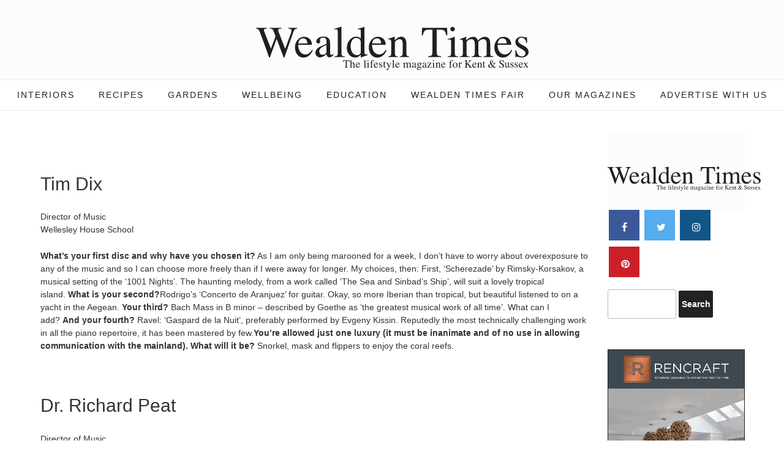

--- FILE ---
content_type: image/svg+xml
request_url: https://priceless-magazines.com/wp-content/uploads/2022/06/WT-Logo-Kent-and-Sussex.svg
body_size: 14351
content:
<?xml version="1.0" encoding="UTF-8" standalone="no"?> <svg xmlns:dc="http://purl.org/dc/elements/1.1/" xmlns:cc="http://creativecommons.org/ns#" xmlns:rdf="http://www.w3.org/1999/02/22-rdf-syntax-ns#" xmlns:svg="http://www.w3.org/2000/svg" xmlns="http://www.w3.org/2000/svg" xmlns:sodipodi="http://sodipodi.sourceforge.net/DTD/sodipodi-0.dtd" xmlns:inkscape="http://www.inkscape.org/namespaces/inkscape" version="1.1" id="svg2" xml:space="preserve" width="737.94666" height="117.22667" viewBox="0 0 737.94666 117.22667" sodipodi:docname="WT Logo Kent and SussexTEST.eps"><metadata id="metadata8"></metadata><defs id="defs6"></defs><g id="g10" inkscape:groupmode="layer" inkscape:label="ink_ext_XXXXXX" transform="matrix(1.3333333,0,0,-1.3333333,0,117.22667)"><g id="g12" transform="scale(0.1)"><path d="m 5268.31,258.809 h 11.42 c 1.46,3.515 3.5,6.511 6.14,9.004 2.63,2.492 5.7,3.742 9.21,3.742 4.09,0 17.26,-2.934 39.48,-8.789 22.22,-5.852 42.11,-8.789 59.65,-8.789 41.82,0 75.66,10.984 101.55,32.957 25.88,21.972 38.82,50.234 38.82,84.804 0,45.11 -31.19,84.649 -93.59,118.637 l -58,31.195 c -40.43,21.098 -60.64,45.11 -60.64,72.063 0,16.988 5.86,31.781 17.58,44.387 11.71,12.585 27.81,18.89 48.33,18.89 34.28,0 60.49,-14.652 78.66,-43.941 9.95,-15.821 17.86,-37.942 23.71,-66.348 h 13.63 l -3.07,122.59 h -10.56 c -1.74,-3.227 -3.8,-5.566 -6.14,-7.027 -2.35,-1.469 -6.15,-2.2 -11.42,-2.2 -2.35,0 -12.82,2.926 -31.42,8.786 -18.61,5.859 -35.67,8.789 -51.19,8.789 -35.45,0 -64.89,-10.547 -88.32,-31.637 -23.44,-21.086 -35.15,-48.039 -35.15,-80.848 0,-26.66 8.5,-49.804 25.5,-69.429 17,-19.629 43.52,-39.102 79.54,-58.438 l 49.19,-28.125 c 18.45,-10.84 31.34,-21.965 38.67,-33.391 7.31,-11.421 10.98,-23.289 10.98,-35.593 0,-19.336 -6.36,-35.078 -19.07,-47.239 -12.72,-12.156 -30.03,-18.23 -51.95,-18.23 -39.46,0 -69.41,16.406 -89.86,49.211 -11.4,17.871 -20.46,43.504 -27.18,76.902 h -14.5 V 258.809 Z M 5002.47,642.41 c 33.68,0 57.7,-12.898 72.06,-38.672 7.91,-14.351 13.47,-36.179 16.7,-65.468 H 4905.8 c 4.1,24.015 10.83,43.941 20.21,59.757 17.57,29.586 43.06,44.383 76.46,44.383 v 0 z m 25.48,32.07 c -55.95,0 -101.35,-21.382 -136.21,-64.148 -34.86,-42.773 -52.29,-93.594 -52.29,-152.473 0,-54.199 15.01,-102.097 45.04,-143.679 30.02,-41.602 72.57,-62.403 127.64,-62.403 47.75,0 88.09,15.84 121.06,47.539 32.95,31.68 55.43,66.153 67.44,103.418 l -15.37,5.262 c -17.87,-29.519 -37.35,-52.32 -58.44,-68.387 -21.09,-16.086 -47.03,-24.121 -77.78,-24.121 -38.08,0 -71.03,15.489 -98.86,46.477 -27.83,30.973 -43.21,80.371 -46.14,148.18 h 279.02 c 0,52.437 -15.53,92.937 -46.57,121.496 -31.06,28.562 -67.23,42.839 -108.54,42.839 v 0 z M 4136.41,262.324 h 199.92 v 11.426 c -26.07,0.293 -42.99,4.688 -50.75,13.184 -7.76,8.496 -11.64,23.867 -11.64,46.132 v 240.356 c 13.18,15.816 28.41,28.629 45.7,38.449 17.28,9.809 34.85,14.723 52.73,14.723 31.34,0 51.84,-14.36 61.51,-43.063 5.86,-16.961 8.79,-47.945 8.79,-92.965 V 367.781 c 0,-39.258 -3.81,-63.863 -11.42,-73.816 -7.63,-9.961 -25.35,-16.699 -53.17,-20.215 v -11.426 h 201.68 v 11.426 c -26.95,0.879 -44.6,7.473 -52.94,19.773 -8.35,12.305 -12.53,30.317 -12.53,54.043 v 224.977 c 15.82,16.109 29.15,27.828 39.99,35.152 18.74,12.594 37.64,18.899 56.68,18.899 31.64,0 52.87,-12.02 63.71,-36.035 6.16,-13.481 9.23,-34.426 9.23,-62.832 V 338.34 c 0,-24.317 -4.03,-40.418 -12.08,-48.328 -8.06,-7.91 -24.83,-13.039 -50.31,-15.383 v -12.305 h 198.17 v 11.426 c -24.03,2.344 -40.65,7.246 -49.89,14.719 -9.21,7.469 -13.83,21.597 -13.83,42.398 v 182.356 c 0,46.867 -4.54,81.14 -13.62,102.824 -15.82,38.367 -47.31,57.555 -94.47,57.555 -29,0 -57.42,-9.082 -85.24,-27.239 -16.12,-10.543 -35.01,-26.804 -56.69,-48.773 -6.15,19.043 -13.91,34.121 -23.28,45.258 -17.88,20.504 -41.9,30.754 -72.06,30.754 -22.27,0 -43.95,-5.047 -65.04,-15.157 -21.09,-10.105 -46.14,-28.34 -75.14,-54.707 v 59.325 c 0,4.093 -0.15,6.878 -0.44,8.343 -0.29,1.465 -1.17,2.196 -2.63,2.196 -1.47,0 -15.24,-4.981 -41.31,-14.934 -26.07,-9.969 -44.81,-16.852 -56.25,-20.648 l -31.64,-10.547 V 612.09 c 4.11,1.465 7.7,2.484 10.79,3.078 3.07,0.586 7.68,0.879 13.83,0.879 13.18,0 22.63,-3.371 28.34,-10.109 5.71,-6.743 8.57,-20.95 8.57,-42.622 V 336.145 c 0,-25.481 -5.86,-42.473 -17.58,-50.969 -7.62,-5.567 -22.84,-9.375 -45.69,-11.426 v -11.426 z m -246.95,0 h 213.55 v 12.305 c -28.41,2.344 -46.65,7.754 -54.7,16.262 -8.06,8.484 -12.09,29.441 -12.09,62.832 v 315.488 c 0,2.344 -0.29,4.539 -0.88,6.59 -2.34,0 -7.62,-1.758 -15.81,-5.274 -20.22,-8.496 -55.96,-21.089 -107.22,-37.785 l -18.89,-6.148 v -13.625 c 14.64,4.101 23.51,6.441 26.58,7.031 3.08,0.586 6.22,0.879 9.45,0.879 14.06,0 23.29,-6.008 27.68,-18.02 2.65,-7.324 3.96,-20.507 3.96,-39.543 V 353.723 c 0,-34.27 -4.11,-55.293 -12.31,-63.059 -8.2,-7.766 -27.98,-13.105 -59.32,-16.035 v -12.305 z m 56.69,567.489 c 0,-12.54 4.39,-23.25 13.18,-32.145 8.79,-8.891 19.63,-13.332 32.52,-13.332 12.59,0 23.36,4.441 32.29,13.332 8.93,8.895 13.4,19.605 13.4,32.145 0,12.824 -4.47,23.687 -13.4,32.578 -8.93,8.886 -19.7,13.339 -32.29,13.339 -12.89,0 -23.73,-4.523 -32.52,-13.558 -8.79,-9.039 -13.18,-19.824 -13.18,-32.359 v 0 z M 3365.7,704.805 h 21.97 c 9.07,48.332 22.62,79.679 40.64,94.031 18.02,14.348 51.91,21.531 101.72,21.531 h 50.53 V 370.422 c 0,-38.781 -4.69,-62.981 -14.06,-72.59 -9.38,-9.629 -33.1,-15.898 -71.18,-18.809 v -16.699 h 262.32 v 16.699 c -36.61,2.618 -60.35,8.086 -71.18,16.387 -10.84,8.301 -16.25,29.793 -16.25,64.461 v 460.496 h 50.08 c 52.14,0 86.35,-7.254 102.6,-21.754 16.26,-14.496 29.66,-45.769 40.21,-93.808 h 21.53 l -4.84,152.91 h -508.82 l -5.27,-152.91 z M 2688.05,262.324 h 192.02 v 12.305 c -20.22,0.586 -35.01,4.465 -44.38,11.641 -9.38,7.175 -14.06,21.308 -14.06,42.402 v 246.07 c 15.73,15.524 28.54,26.649 38.45,33.395 17.77,11.711 35.24,17.578 52.43,17.578 25.05,0 42.24,-8.281 51.56,-24.832 9.32,-16.551 13.98,-37.426 13.98,-62.613 V 350.645 c 0,-29.883 -4.25,-49.29 -12.74,-58.223 -8.5,-8.938 -23.44,-14.863 -44.82,-17.793 v -12.305 h 187.63 v 12.305 c -19.76,0.293 -33.86,5.117 -42.29,14.504 -8.43,9.363 -12.64,24.597 -12.64,45.691 v 205.203 c 0,57.121 -15.79,96.813 -47.36,119.078 -16.38,11.422 -34.5,17.133 -54.39,17.133 -24.56,0 -48.24,-7.175 -71.05,-21.527 -15.2,-9.379 -36.26,-26.66 -63.16,-51.852 v 64.598 c 0,2.633 -0.22,4.684 -0.66,6.145 -0.44,1.464 -1.69,2.199 -3.73,2.199 l -41.31,-13.617 c -44.81,-14.657 -73.23,-23.727 -85.24,-27.243 v -15.382 c 4.1,0.582 7.54,1.027 10.33,1.32 2.78,0.289 5.49,0.437 8.13,0.437 17.28,0 28.7,-5.523 34.27,-16.57 3.51,-7.558 5.27,-20.644 5.27,-39.234 V 342.297 c 0,-26.953 -4.17,-44.309 -12.52,-52.07 -8.35,-7.766 -22.93,-12.961 -43.72,-15.598 V 262.324 Z M 2452.97,642.41 c 33.68,0 57.7,-12.898 72.06,-38.672 7.91,-14.351 13.47,-36.179 16.7,-65.468 H 2356.3 c 4.1,24.015 10.83,43.941 20.21,59.757 17.58,29.586 43.06,44.383 76.46,44.383 v 0 z m 25.48,32.07 c -55.95,0 -101.35,-21.382 -136.21,-64.148 -34.86,-42.773 -52.29,-93.594 -52.29,-152.473 0,-54.199 15.01,-102.097 45.04,-143.679 30.02,-41.602 72.57,-62.403 127.65,-62.403 47.74,0 88.1,15.84 121.05,47.539 32.96,31.68 55.43,66.153 67.45,103.418 l -15.38,5.262 c -17.87,-29.519 -37.35,-52.32 -58.44,-68.387 -21.09,-16.086 -47.02,-24.121 -77.77,-24.121 -38.09,0 -71.04,15.489 -98.87,46.477 -27.83,30.973 -43.21,80.371 -46.14,148.18 h 279.02 c 0,52.437 -15.53,92.937 -46.57,121.496 -31.06,28.562 -67.23,42.839 -108.54,42.839 v 0 z M 2051.79,301.434 c -43.35,0 -75.94,18.449 -97.76,55.363 -21.83,36.914 -32.74,78.945 -32.74,126.109 0,47.742 10.25,87.949 30.76,120.614 20.5,32.664 49.21,48.996 86.12,48.996 19.34,0 39.18,-7.844 59.54,-23.512 20.36,-15.676 30.54,-42.551 30.54,-80.625 V 359.871 c 0,-12.012 -7.03,-24.754 -21.09,-38.23 -14.06,-13.477 -32.52,-20.207 -55.37,-20.207 v 0 z m -16.25,376.125 c -53.61,0 -98.94,-22.778 -136,-68.325 -37.06,-45.55 -55.58,-100.113 -55.58,-163.675 0,-50.688 15.45,-95.286 46.35,-133.801 30.91,-38.528 71.26,-57.781 121.06,-57.781 28.12,0 52.87,6.589 74.26,19.773 12.01,7.617 26.21,20.352 42.62,38.223 V 257.93 l 3.08,-3.953 68.98,25.925 c 40.72,14.063 61.96,21.375 63.72,21.973 v 14.492 c -3.23,-0.586 -6.45,-0.945 -9.67,-1.094 -3.23,-0.156 -6.45,-0.214 -9.67,-0.214 -20.21,0 -32.66,3.796 -37.35,11.425 -4.69,7.61 -7.03,20.938 -7.03,39.981 l 0.88,358.988 c 0,17.281 0.15,34.781 0.44,52.512 0.29,17.719 0.58,34.93 0.88,51.629 l 0.88,46.136 -2.64,0.879 c -10.84,-4.105 -18.6,-6.882 -23.29,-8.347 -9.96,-3.516 -21.53,-7.184 -34.71,-10.989 -13.18,-3.808 -26.36,-7.468 -39.55,-10.984 l -36.03,-9.223 v -14.503 c 9.08,0.878 14.94,1.46 17.58,1.757 2.64,0.289 5.71,0.442 9.23,0.442 14.94,0 24.38,-3.375 28.34,-10.11 3.95,-6.742 5.93,-19.043 5.93,-36.91 V 638.02 c -10.84,10.828 -22.12,19.328 -33.83,25.48 -17.87,9.371 -37.5,14.059 -58.88,14.059 v 0 z M 1590.86,262.324 h 212.67 v 12.305 c -27.54,2.051 -45.7,6.816 -54.48,14.277 -8.79,7.473 -13.19,23.946 -13.19,49.434 v 526.844 c 0,5.859 -0.22,9.668 -0.65,11.425 -0.44,1.758 -1.69,2.637 -3.74,2.637 -55.66,-17.578 -103.26,-31.641 -142.81,-42.18 v -14.503 c 7.32,1.757 13.41,3.078 18.24,3.957 4.83,0.878 9.3,1.316 13.4,1.316 17.87,0 29.73,-6.152 35.59,-18.457 3.22,-7.324 4.84,-20.649 4.84,-39.984 V 340.098 c 0,-24.317 -4.84,-40.645 -14.5,-48.996 -9.67,-8.348 -28.13,-13.836 -55.37,-16.473 v -12.305 z m -384.91,87.442 c 0,-27.246 9.22,-49.727 27.68,-67.442 18.45,-17.734 40.27,-26.594 65.47,-26.594 24.02,0 49.36,7.915 76.02,23.735 15.81,9.363 34.85,23.726 57.12,43.055 0.88,-17.872 5.78,-33.243 14.72,-46.133 8.93,-12.891 23.35,-19.336 43.28,-19.336 16.98,0 33.68,5.566 50.09,16.699 10.83,7.324 20.94,16.699 30.32,28.125 v 22.844 c -10.84,-7.903 -18.46,-12.895 -22.85,-14.934 -4.39,-2.058 -9.96,-3.086 -16.7,-3.086 -12.01,0 -19.92,5.723 -23.72,17.141 -2.35,6.441 -3.52,18.164 -3.52,35.152 v 176.203 c 0,38.668 -5.42,68.106 -16.26,88.321 -20.21,36.91 -58.73,55.363 -115.56,55.363 -48.92,0 -86.05,-11.203 -111.39,-33.613 -25.34,-22.411 -38.01,-43.875 -38.01,-64.375 0,-10.543 3.52,-20.137 10.55,-28.782 7.03,-8.64 17.14,-12.961 30.32,-12.961 8.49,0 15.82,1.903 21.97,5.715 10.83,6.438 16.26,17.864 16.26,34.274 0,2.34 -0.74,7.687 -2.2,16.039 -1.47,8.344 -2.2,14.277 -2.2,17.793 0,13.765 6.74,24.605 20.21,32.515 13.47,7.614 27.69,11.426 42.63,11.426 31.34,0 51.99,-9.82 61.95,-29.437 5.86,-11.719 8.79,-32.524 8.79,-62.399 v -37.347 c -80.56,-30.176 -134.31,-54.043 -161.26,-71.625 -42.48,-28.418 -63.71,-63.868 -63.71,-106.336 v 0 z m 224.97,16.699 c 0,-16.699 -8.86,-30.469 -26.58,-41.309 -17.73,-10.84 -36.25,-16.25 -55.59,-16.25 -14.06,0 -26.8,4.09 -38.23,12.305 -17.57,12.59 -26.36,32.219 -26.36,58.879 0,33.094 21.09,62.683 63.27,88.758 21.97,13.465 49.8,25.769 83.49,36.906 V 366.465 Z M 954.172,642.41 c 33.68,0 57.698,-12.898 72.058,-38.672 7.91,-14.351 13.47,-36.179 16.7,-65.468 H 857.5 c 4.102,24.015 10.828,43.941 20.211,59.757 17.582,29.586 43.059,44.383 76.461,44.383 v 0 z m 25.476,32.07 c -55.949,0 -101.347,-21.382 -136.21,-64.148 -34.864,-42.773 -52.286,-93.594 -52.286,-152.473 0,-54.199 15.008,-102.097 45.039,-143.679 30.02,-41.602 72.571,-62.403 127.649,-62.403 47.74,0 88.1,15.84 121.05,47.539 32.96,31.68 55.43,66.153 67.45,103.418 l -15.38,5.262 c -17.87,-29.519 -37.35,-52.32 -58.44,-68.387 -21.09,-16.086 -47.02,-24.121 -77.77,-24.121 -38.09,0 -71.043,15.489 -98.871,46.477 -27.824,30.973 -43.207,80.371 -46.137,148.18 h 279.018 c 0,52.437 -15.53,92.937 -46.57,121.496 -31.06,28.562 -67.23,42.839 -108.542,42.839 v 0 z M 0,857.715 V 841.016 C 26.3633,839.551 45.7656,828.941 58.2227,809.188 70.668,789.438 92.5313,736.094 123.809,649.164 L 199.707,438.176 266.77,251.777 h 13.578 l 138.23,380.18 104.188,-277.184 39.336,-102.996 H 576 l 57.043,162.442 36.336,103.523 94.226,268.274 c 7.618,20.824 19.04,35.488 34.278,44.004 8.488,4.984 20.789,8.652 36.906,10.996 v 16.699 H 656.137 v -16.699 c 17.574,-0.586 30.758,-2.786 39.547,-6.594 15.82,-6.442 23.73,-18.012 23.73,-34.707 0,-4.692 -0.738,-10.844 -2.195,-18.457 -2.356,-13.477 -6.746,-28.856 -13.188,-46.137 L 591.441,429.734 461.379,767.195 c -4.691,12.305 -7.617,20.438 -8.789,24.391 -1.172,3.953 -1.754,8.57 -1.754,13.844 0,15.515 6.73,25.769 20.211,30.758 8.496,2.921 24.016,4.535 46.574,4.828 v 16.699 H 276.66 v -16.699 c 19.039,-0.293 33.242,-2.493 42.621,-6.594 15.817,-6.754 27.684,-20.106 35.59,-40.047 L 396.977,684.094 301.875,431.934 171.719,770.273 c -3.227,8.79 -5.645,15.961 -7.25,21.532 -1.617,5.562 -2.418,11.269 -2.418,17.136 0,13.184 6.734,22.258 20.215,27.247 7.613,2.628 20.351,4.242 38.222,4.828 v 16.699 H 0 v 0" style="fill:#231f20;fill-opacity:1;fill-rule:nonzero;stroke:none" id="path14"></path><path d="m 5430.11,148.352 v -3.039 c 5.36,-0.508 8.83,-1.336 10.42,-2.5 1.59,-1.153 4.49,-4.883 8.68,-11.172 l 20.2,-31.602 -24.65,-36.7695 c -3.11,-4.4804 -5.6,-7.3398 -7.49,-8.5742 -1.88,-1.2265 -4.77,-2.2461 -8.68,-3.0351 v -3.0391 h 32.13 v 3.0391 c -3.77,0.5078 -6.21,0.9765 -7.33,1.414 -1.12,0.4336 -1.68,1.3281 -1.68,2.7071 0,0.7226 0.25,1.6289 0.76,2.7148 0.5,1.0937 1.81,3.2617 3.9,6.5039 l 17.75,27.6758 c 1.63,-2.5 3.64,-5.5078 6.03,-9.043 2.39,-3.5273 4.2,-6.289 5.4,-8.2734 2.57,-4.043 4.49,-7.2344 5.77,-9.5977 2.75,-4.6992 4.12,-7.7344 4.12,-9.1015 0,-1.3086 -0.56,-2.3907 -1.68,-3.2618 -1.12,-0.8789 -2.51,-1.3789 -4.18,-1.5234 l -3.15,-0.2148 v -3.0391 h 44.82 v 3.0391 c -3.32,0.1484 -6.27,1.0429 -8.84,2.7148 -2.57,1.6602 -5.7,5.3203 -9.39,10.957 l -28.45,43.77 18.36,26.445 c 1.95,2.82 4.52,5.078 7.7,6.777 3.19,1.699 6.62,2.696 10.31,2.989 v 3.039 h -34.93 v -3.039 c 2.74,-0.215 4.87,-0.645 6.39,-1.297 1.52,-0.657 2.28,-1.926 2.28,-3.801 0,-1.594 -1.77,-5.07 -5.31,-10.418 -2.08,-3.293 -5.2,-7.832 -9.4,-13.625 -3.17,4.785 -5.79,8.816 -7.86,12.109 -3.84,6.36 -5.75,10.235 -5.75,11.602 0,2.176 0.95,3.601 2.87,4.297 1.92,0.683 4.25,1.062 7,1.133 v 3.039 h -46.12 z m -55.51,-5.864 c 8.32,0 14.25,-3.179 17.79,-9.55 1.96,-3.543 3.33,-8.934 4.13,-16.161 h -45.8 c 1.01,5.926 2.68,10.852 4.99,14.754 4.35,7.309 10.64,10.957 18.89,10.957 v 0 z m 6.29,7.922 c -13.82,0 -25.03,-5.273 -33.63,-15.84 -8.62,-10.566 -12.91,-23.117 -12.91,-37.6559 0,-13.3907 3.69,-25.2149 11.11,-35.4883 7.41,-10.2735 17.92,-15.4102 31.52,-15.4102 11.8,0 21.76,3.9063 29.9,11.7383 8.14,7.832 13.69,16.3399 16.66,25.5352 l -3.8,1.3203 c -4.41,-7.3047 -9.22,-12.9297 -14.43,-16.9063 -5.21,-3.9726 -11.61,-5.9453 -19.21,-5.9453 -9.41,0 -17.54,3.8164 -24.42,11.4649 -6.87,7.6679 -10.67,19.8632 -11.39,36.6013 h 68.91 c 0,12.949 -3.84,22.957 -11.49,30.012 -7.68,7.051 -16.62,10.574 -26.82,10.574 v 0 z M 5252.58,47.7539 h 2.82 c 0.36,0.8672 0.87,1.6094 1.52,2.2266 0.65,0.6172 1.41,0.9258 2.27,0.9258 1.02,0 4.27,-0.7305 9.75,-2.1758 5.49,-1.4453 10.41,-2.168 14.74,-2.168 10.32,0 18.68,2.7148 25.08,8.1328 6.39,5.4336 9.59,12.4141 9.59,20.9492 0,11.1407 -7.72,20.9102 -23.13,29.2965 l -14.31,7.704 c -9.99,5.207 -14.98,11.144 -14.98,17.804 0,4.192 1.45,7.852 4.34,10.957 2.89,3.106 6.87,4.668 11.94,4.668 8.46,0 14.94,-3.625 19.42,-10.847 2.46,-3.911 4.41,-9.375 5.86,-16.387 h 3.37 l -0.76,30.269 h -2.61 c -0.43,-0.789 -0.94,-1.375 -1.52,-1.738 -0.58,-0.359 -1.52,-0.535 -2.82,-0.535 -0.58,0 -3.16,0.723 -7.76,2.168 -4.59,1.445 -8.81,2.168 -12.64,2.168 -8.76,0 -16.02,-2.598 -21.81,-7.813 -5.79,-5.207 -8.68,-11.867 -8.68,-19.961 0,-6.589 2.11,-12.304 6.28,-17.148 4.2,-4.855 10.76,-9.668 19.66,-14.4336 l 12.15,-6.9531 c 4.56,-2.668 7.75,-5.4219 9.55,-8.2422 1.8,-2.832 2.71,-5.7617 2.71,-8.7891 0,-4.7734 -1.57,-8.6718 -4.71,-11.6718 -3.14,-2.9961 -7.42,-4.5 -12.83,-4.5 -9.74,0 -17.14,4.0546 -22.19,12.1562 -2.82,4.4063 -5.06,10.7344 -6.72,18.9883 h -3.58 V 47.7539 Z m -87.73,0 h 2.82 c 0.36,0.8672 0.86,1.6094 1.51,2.2266 0.65,0.6172 1.42,0.9258 2.28,0.9258 1.01,0 4.26,-0.7305 9.75,-2.1758 5.49,-1.4453 10.4,-2.168 14.73,-2.168 10.33,0 18.69,2.7148 25.09,8.1328 6.38,5.4336 9.59,12.4141 9.59,20.9492 0,11.1407 -7.71,20.9102 -23.12,29.2965 l -14.33,7.704 c -9.98,5.207 -14.98,11.144 -14.98,17.804 0,4.192 1.45,7.852 4.35,10.957 2.89,3.106 6.87,4.668 11.93,4.668 8.47,0 14.94,-3.625 19.43,-10.847 2.46,-3.911 4.41,-9.375 5.86,-16.387 h 3.36 l -0.76,30.269 h -2.6 c -0.44,-0.789 -0.94,-1.375 -1.52,-1.738 -0.58,-0.359 -1.52,-0.535 -2.82,-0.535 -0.58,0 -3.16,0.723 -7.76,2.168 -4.6,1.445 -8.81,2.168 -12.64,2.168 -8.76,0 -16.03,-2.598 -21.82,-7.813 -5.79,-5.207 -8.68,-11.867 -8.68,-19.961 0,-6.589 2.1,-12.304 6.3,-17.148 4.2,-4.855 10.75,-9.668 19.64,-14.4336 l 12.15,-6.9531 c 4.56,-2.668 7.74,-5.4219 9.55,-8.2422 1.81,-2.832 2.71,-5.7617 2.71,-8.7891 0,-4.7734 -1.57,-8.6718 -4.71,-11.6718 -3.14,-2.9961 -7.42,-4.5 -12.82,-4.5 -9.75,0 -17.15,4.0546 -22.2,12.1562 -2.81,4.4063 -5.05,10.7344 -6.71,18.9883 h -3.58 V 47.7539 Z M 5046.57,149.109 v -3.035 c 5.21,-0.508 8.61,-1.367 10.21,-2.59 2.45,-1.929 3.69,-5.781 3.69,-11.519 V 75.5742 c 0,-10.4297 2.82,-17.8594 8.47,-22.2851 5.56,-4.4805 11.49,-6.7266 17.79,-6.7266 6.87,0 13.38,2.168 19.53,6.5117 4.05,2.8242 8.53,7.1602 13.46,13.0196 V 48.6211 c 0,-0.4375 0.03,-0.8164 0.11,-1.1406 0.07,-0.3242 0.28,-0.4883 0.65,-0.4883 6.36,2.4609 10.49,4.0156 12.37,4.668 4.41,1.4453 7.56,2.4414 9.44,2.9882 1.88,0.5352 4.81,1.3594 8.79,2.4414 v 3.0391 c -5.72,-0.2266 -9.46,0.5938 -11.23,2.4375 -1.78,1.8477 -2.66,5.2266 -2.66,10.1484 v 76.3942 h -35.05 v -3.582 c 6.51,-0.363 10.85,-1.406 13.02,-3.144 2.17,-1.738 3.26,-5.391 3.26,-10.957 V 71.9531 c -2.75,-3.1836 -5.47,-5.6836 -8.14,-7.4883 -4.71,-3.2539 -9.52,-4.875 -14.44,-4.875 -7.16,0 -12.08,2.7461 -14.76,8.2422 -1.37,2.9571 -2.06,6.9024 -2.06,11.8243 v 69.4527 h -32.45 z m -110.71,-55.7692 6.62,-47.3242 h 4.89 c 0.28,1.8047 0.88,3.5039 1.79,5.0977 0.9,1.5898 2.66,2.3945 5.26,2.3945 1.09,0 5.37,-1.3008 12.86,-3.918 7.5,-2.5976 14.67,-3.8984 21.54,-3.8984 13.68,0 24.91,3.8984 33.7,11.7188 8.79,7.8164 13.18,17.539 13.18,29.1914 0,8.6797 -2.47,16.2034 -7.41,22.5784 -5.01,6.297 -13.63,13.203 -25.84,20.722 l -19.52,12.051 c -7.3,4.481 -12.69,8.789 -16.15,12.91 -3.46,4.051 -5.2,8.938 -5.2,14.649 0,6.367 2.26,11.347 6.79,14.922 4.52,3.586 9.82,5.371 15.89,5.371 7.82,0 15.72,-2.825 23.72,-8.457 7.99,-5.645 13.79,-15.594 17.41,-29.844 h 5.32 l -4.88,47.312 h -4.56 c -0.58,-2.39 -1.39,-4.238 -2.44,-5.535 -1.05,-1.308 -2.95,-1.953 -5.7,-1.953 -1.01,0 -5.08,1.25 -12.21,3.738 -7.12,2.5 -13.21,3.75 -18.28,3.75 -12.3,0 -22.18,-3.726 -29.63,-11.179 -7.45,-7.453 -11.18,-16.785 -11.18,-27.996 0,-8.469 3.15,-16.203 9.44,-23.227 3.4,-3.687 7.96,-7.344 13.66,-10.965 l 18.96,-11.828 c 10.9,-6.797 18.05,-11.894 21.44,-15.3007 5.2,-5.3515 7.8,-11.6406 7.8,-18.8789 0,-8.0273 -2.58,-14.2851 -7.75,-18.7773 -5.16,-4.4805 -11.29,-6.7305 -18.36,-6.7305 -13.08,0 -24.02,5.1758 -32.84,15.5195 -5.05,5.9297 -9.46,13.8867 -13.22,23.8867 h -5.1 z M 4750.29,127.52 c -11.19,-6.297 -19.88,-13.262 -26.09,-20.899 -6.21,-7.6288 -9.32,-16.4765 -9.32,-26.5233 0,-10.711 3.48,-19.1602 10.43,-25.3399 6.95,-6.1953 16.25,-9.2812 27.9,-9.2812 10.48,0 20.1,2.1679 28.83,6.5039 6.7,3.1836 13.33,7.7851 19.88,13.7812 6.93,-6.582 12.48,-11.1719 16.64,-13.7812 6.94,-4.4024 13.95,-6.6211 21.03,-6.6211 2.85,0 5.76,0.4414 8.76,1.3008 5.04,1.3867 9.45,3.7304 13.25,7.0703 2.41,2.0898 4.93,5 7.56,8.7187 2.62,3.7344 4.16,6.4649 4.6,8.2031 l -3.26,2.6016 c -3.43,-4.1211 -6.17,-6.9062 -8.22,-8.3516 -3.36,-2.3125 -7.45,-3.4765 -12.27,-3.4765 -8.11,0 -16.22,3.4375 -24.33,10.3125 -3.73,3.4648 -7.05,6.9062 -9.97,10.3008 5.47,6.875 9.58,12.2695 12.31,16.1757 2.74,3.9142 6.15,9.5512 10.24,16.9302 l 5.7,10.304 c 2.76,5.071 6.12,8.574 10.06,10.528 2.41,1.164 6.05,2.031 10.94,2.609 v 4.668 h -48.24 v -4.668 c 4.64,-0.363 7.9,-1.02 9.79,-1.953 2.96,-1.516 4.45,-4.309 4.45,-8.352 0,-3.984 -1.49,-9.304 -4.45,-15.957 -2.97,-6.66 -8.32,-14.6873 -16.05,-24.0935 -7.23,9.3359 -12.36,16.3785 -15.38,21.1645 -3.03,4.765 -7.77,12.949 -14.18,24.519 8.3,3.691 16.07,8.574 23.3,14.66 7.23,6.074 10.85,13.887 10.85,23.438 0,8.172 -2.86,14.687 -8.56,19.531 -5.71,4.844 -13,7.273 -21.89,7.273 -9.75,0 -17.8,-3.433 -24.16,-10.308 -6.35,-6.875 -9.53,-15.52 -9.53,-25.942 0,-2.246 0.18,-4.539 0.55,-6.89 0.36,-2.356 0.83,-4.68 1.42,-6.992 0.51,-2.102 1.39,-4.856 2.63,-8.254 1.24,-3.399 2.33,-6.075 3.28,-8.028 l -8.5,-4.882 z m 14.31,-70.2153 c -8.46,0 -15.39,3.0156 -20.79,9.0625 -5.4,6.0351 -8.09,13.1836 -8.09,21.4258 0,8.9765 3.06,16.863 9.18,23.66 4.01,4.406 9.77,8.828 17.28,13.242 8.18,-14.761 14.18,-25.1052 18.01,-31.0427 3.83,-5.9257 9.18,-13.2421 16.04,-21.914 -5.33,-4.9922 -10.91,-8.6406 -16.75,-10.9688 -5.83,-2.3007 -10.79,-3.4648 -14.88,-3.4648 v 0 z m 12.91,83.5543 c -2.67,5.645 -4.85,11.133 -6.52,16.446 -1.67,5.312 -2.5,10.254 -2.5,14.812 0,5.86 1.5,10.559 4.5,14.113 3.01,3.536 7.26,5.313 12.75,5.313 5.07,0 9.25,-1.738 12.54,-5.203 3.29,-3.481 4.94,-8.039 4.94,-13.684 0,-7.519 -3.23,-14.394 -9.69,-20.617 -3.58,-3.465 -8.92,-7.195 -16.02,-11.18 v 0 z m -146.44,7.825 v 26.687 c 0,0.938 -0.09,1.484 -0.27,1.633 -0.18,0.144 -0.75,0.215 -1.69,0.215 -8.17,-10.996 -13.36,-17.785 -15.57,-20.344 -2.21,-2.566 -5.8,-5.918 -10.8,-10.039 -1.73,-1.453 -2.76,-2.371 -3.09,-2.773 -0.32,-0.391 -0.49,-0.958 -0.49,-1.68 0,-0.363 0.09,-0.645 0.27,-0.867 0.18,-0.215 0.46,-0.43 0.82,-0.657 h 11.83 V 75.1055 c 0,-7.3125 0.83,-13.0352 2.49,-17.1563 3.04,-7.5976 8.83,-11.3867 17.37,-11.3867 3.9,0 7.95,1.0547 12.15,3.1445 4.2,2.1016 8.19,5.6758 11.94,10.7422 l 2.39,3.25 -2.83,2.3946 c -2.46,-2.6758 -4.65,-4.629 -6.56,-5.8594 -1.92,-1.2305 -4.18,-1.8438 -6.78,-1.8438 -5.07,0 -8.47,2.5 -10.21,7.4883 -0.94,2.8125 -1.41,6.9727 -1.41,12.4805 l 0.22,62.4996 h 22.14 v 7.825 h -21.92 z M 4489.96,48.6211 h 47.43 v 3.0391 c -5,0.1484 -8.65,1.1054 -10.95,2.8711 -2.33,1.7773 -3.49,5.2656 -3.49,10.4687 v 60.781 c 3.9,3.828 7.05,6.582 9.5,8.242 4.4,2.903 8.7,4.344 12.95,4.344 6.19,0 10.43,-2.039 12.73,-6.133 2.31,-4.089 3.46,-9.238 3.46,-15.457 V 70.4297 c 0,-7.3711 -1.05,-12.168 -3.15,-14.375 -2.1,-2.207 -5.79,-3.6719 -11.07,-4.3945 v -3.0391 h 46.34 v 3.0391 c -4.88,0.0781 -8.36,1.2695 -10.45,3.582 -2.08,2.3164 -3.12,6.0742 -3.12,11.2812 v 50.6836 c 0,14.109 -3.9,23.906 -11.69,29.414 -4.05,2.813 -8.53,4.231 -13.44,4.231 -6.05,0 -11.91,-1.782 -17.54,-5.325 -3.76,-2.312 -8.96,-6.582 -15.6,-12.8 v 15.957 c 0,0.64 -0.06,1.152 -0.16,1.511 -0.11,0.364 -0.42,0.547 -0.93,0.547 l -10.2,-3.371 c -11.07,-3.609 -18.09,-5.855 -21.05,-6.726 v -3.797 c 1.01,0.144 1.86,0.254 2.55,0.332 0.69,0.066 1.36,0.105 2.01,0.105 4.26,0 7.09,-1.367 8.46,-4.094 0.87,-1.863 1.3,-5.093 1.3,-9.683 V 68.3789 c 0,-6.6601 -1.03,-10.957 -3.09,-12.8594 -2.06,-1.9257 -5.66,-3.207 -10.8,-3.8593 v -3.0391 z m -58.99,93.8669 c 8.32,0 14.25,-3.179 17.8,-9.55 1.95,-3.543 3.33,-8.934 4.12,-16.161 h -45.79 c 1.02,5.926 2.68,10.852 4.99,14.754 4.35,7.309 10.63,10.957 18.88,10.957 v 0 z m 6.31,7.922 c -13.83,0 -25.05,-5.273 -33.66,-15.84 -8.61,-10.566 -12.91,-23.117 -12.91,-37.6559 0,-13.3907 3.71,-25.2149 11.12,-35.4883 7.42,-10.2735 17.93,-15.4102 31.53,-15.4102 11.79,0 21.76,3.9063 29.9,11.7383 8.13,7.832 13.69,16.3399 16.65,25.5352 l -3.79,1.3203 c -4.42,-7.3047 -9.24,-12.9297 -14.44,-16.9063 -5.21,-3.9726 -11.61,-5.9453 -19.21,-5.9453 -9.4,0 -17.54,3.8164 -24.41,11.4649 -6.88,7.6679 -10.68,19.8632 -11.4,36.6013 h 68.91 c 0,12.949 -3.83,22.957 -11.5,30.012 -7.67,7.051 -16.6,10.574 -26.79,10.574 v 0 z M 4235.73,48.6211 h 62.72 v 3.8008 c -8.39,0.7226 -13.83,2.1875 -16.33,4.4023 -2.5,2.2071 -3.74,7.4453 -3.74,15.7149 v 40.2149 l 6.84,6.355 42.81,-46.2496 c 3.04,-3.3281 5.27,-6.2656 6.68,-8.8047 1.41,-2.5391 2.12,-4.4141 2.12,-5.6484 0,-2.254 -1.09,-3.7579 -3.27,-4.5196 -2.16,-0.7617 -6.32,-1.25 -12.47,-1.4648 v -3.8008 h 67.98 v 3.8008 c -6.74,0.7929 -11.85,2.4609 -15.33,5.0117 -3.48,2.5469 -10.03,8.9609 -19.67,19.2461 l -52.93,57.1753 43.38,40.215 c 7.24,6.875 12.92,11.328 17.01,13.371 4.09,2.032 9.69,3.399 16.79,4.102 v 4.121 h -58.23 v -4.121 c 4.85,0 8.6,-0.469 11.25,-1.406 2.63,-0.938 3.96,-2.891 3.96,-5.84 0,-4.192 -7.78,-13.684 -23.36,-28.477 -8.69,-8.183 -19.88,-18.117 -33.56,-29.785 v 45.559 c 0,7.945 1.26,13.152 3.79,15.613 2.54,2.461 8.14,3.906 16.82,4.336 v 4.121 h -63.26 v -4.121 c 8.53,-0.574 14.01,-2.051 16.44,-4.402 2.42,-2.356 3.63,-7.551 3.63,-15.598 V 75.1367 c 0,-9.4219 -1.08,-15.3789 -3.25,-17.8789 -2.17,-2.5 -7.77,-4.1133 -16.82,-4.8359 v -3.8008 z m -129.27,0 h 53.49 v 3.5859 c -6.73,-0.1562 -11.54,0.9844 -14.43,3.418 -2.9,2.4219 -4.34,6.7383 -4.34,12.9688 v 48.9452 c 0,4.336 1.84,8.547 5.53,12.637 3.69,4.082 6.8,6.133 9.33,6.133 1.59,0 3.77,-1.27 6.57,-3.797 2.78,-2.539 5.54,-3.801 8.3,-3.801 2.68,0 4.9,1.016 6.67,3.035 1.79,2.024 2.66,4.524 2.66,7.492 0,3.321 -1.16,6.094 -3.48,8.301 -2.32,2.207 -5.32,3.313 -9.04,3.313 -4.64,0 -9.12,-1.809 -13.43,-5.43 -4.32,-3.613 -8.8,-8.645 -13.44,-15.09 v 17.805 c 0,1.16 -0.05,1.914 -0.16,2.273 -0.11,0.371 -0.42,0.547 -0.91,0.547 -3.83,-1.738 -7.55,-3.293 -11.15,-4.668 -1.66,-0.644 -4.66,-1.738 -8.98,-3.254 -4.33,-1.519 -8.55,-3.008 -12.66,-4.449 V 135 c 1.3,0.293 2.55,0.527 3.75,0.715 1.19,0.176 2.15,0.262 2.87,0.262 3.55,0 5.99,-1.536 7.33,-4.61 1.34,-3.078 2,-8.191 2,-15.351 V 67.0703 c 0,-5.7812 -1.07,-9.5703 -3.25,-11.3398 -2.17,-1.7774 -6.59,-2.9492 -13.23,-3.5235 v -3.5859 z m -66.43,95.2849 c 10.59,0 18.66,-5.539 24.25,-16.601 5.58,-11.075 8.37,-22.871 8.37,-35.3792 0,-12.0899 -2.2,-21.8477 -6.59,-29.2969 -4.37,-7.4648 -10.63,-11.1836 -18.75,-11.1836 -10.36,0 -18.46,5.5664 -24.3,16.707 -5.83,11.1446 -8.75,23.1563 -8.75,36.0277 0,16.133 3.63,27.5 10.88,34.082 4.21,3.758 9.16,5.644 14.89,5.644 v 0 z m -45.95,-44.9294 c 0,-15.4141 4.81,-28.2149 14.43,-38.418 9.62,-10.207 21.38,-15.3047 35.27,-15.3047 14.47,0 26.26,5.3203 35.38,15.957 9.11,10.6368 13.67,23.1524 13.67,37.5391 0,15.637 -4.7,28.152 -14.11,37.559 -9.4,9.406 -21.27,14.101 -35.59,14.101 -14.4,0 -26.17,-4.972 -35.32,-14.922 -9.16,-9.941 -13.73,-22.109 -13.73,-36.5114 v 0 z m -76.43,-50.3555 h 57.95 v 3.0391 c -9.33,0.6523 -15.1,2.1093 -17.3,4.3945 -2.21,2.2851 -3.31,7.5078 -3.31,15.6836 v 69.6677 h 27.02 v 7.278 h -27.02 v 25.711 c 0,4.707 0.53,8.503 1.61,11.394 1.94,5.434 5.66,8.137 11.12,8.137 2.45,0 4.36,-0.52 5.73,-1.563 1.37,-1.054 2.56,-2.343 3.56,-3.855 l 1.84,-2.824 c 2.09,-3.184 3.89,-5.411 5.4,-6.668 1.51,-1.274 3.31,-1.907 5.4,-1.907 2.44,0 4.53,0.938 6.26,2.825 1.73,1.882 2.59,4.011 2.59,6.406 0,4.265 -2.52,7.664 -7.55,10.191 -5.04,2.532 -10.74,3.801 -17.12,3.801 -15.88,0 -26.79,-7.559 -32.73,-22.676 -3.11,-7.89 -4.66,-17.551 -4.66,-28.972 h -18.57 v -7.278 h 18.57 V 71.7383 c 0,-8.0391 -1.22,-13.293 -3.65,-15.793 -2.42,-2.4883 -7.47,-3.9258 -15.14,-4.2851 v -3.0391 z m -119.5,93.8669 c 8.32,0 14.25,-3.179 17.8,-9.55 1.95,-3.543 3.33,-8.934 4.12,-16.161 h -45.79 c 1.01,5.926 2.67,10.852 4.99,14.754 4.34,7.309 10.63,10.957 18.88,10.957 v 0 z m 6.3,7.922 c -13.82,0 -25.04,-5.273 -33.65,-15.84 -8.61,-10.566 -12.91,-23.117 -12.91,-37.6559 0,-13.3907 3.71,-25.2149 11.12,-35.4883 7.43,-10.2735 17.93,-15.4102 31.53,-15.4102 11.79,0 21.75,3.9063 29.9,11.7383 8.14,7.832 13.69,16.3399 16.65,25.5352 l -3.79,1.3203 c -4.42,-7.3047 -9.23,-12.9297 -14.44,-16.9063 -5.21,-3.9726 -11.61,-5.9453 -19.21,-5.9453 -9.4,0 -17.54,3.8164 -24.41,11.4649 -6.88,7.6679 -10.67,19.8632 -11.4,36.6013 h 68.91 c 0,12.949 -3.83,22.957 -11.5,30.012 -7.67,7.051 -16.6,10.574 -26.8,10.574 v 0 z M 3644.97,48.6211 h 47.43 v 3.0391 c -5,0.1484 -8.65,1.1054 -10.96,2.8711 -2.32,1.7773 -3.48,5.2656 -3.48,10.4687 v 60.781 c 3.89,3.828 7.05,6.582 9.5,8.242 4.39,2.903 8.7,4.344 12.95,4.344 6.19,0 10.43,-2.039 12.72,-6.133 2.31,-4.089 3.47,-9.238 3.47,-15.457 V 70.4297 c 0,-7.3711 -1.05,-12.168 -3.15,-14.375 -2.1,-2.207 -5.79,-3.6719 -11.07,-4.3945 v -3.0391 h 46.34 v 3.0391 c -4.88,0.0781 -8.36,1.2695 -10.45,3.582 -2.08,2.3164 -3.12,6.0742 -3.12,11.2812 v 50.6836 c 0,14.109 -3.9,23.906 -11.69,29.414 -4.05,2.813 -8.53,4.231 -13.44,4.231 -6.06,0 -11.9,-1.782 -17.54,-5.325 -3.76,-2.312 -8.95,-6.582 -15.6,-12.8 v 15.957 c 0,0.64 -0.06,1.152 -0.17,1.511 -0.1,0.364 -0.41,0.547 -0.92,0.547 l -10.19,-3.371 c -11.08,-3.609 -18.1,-5.855 -21.06,-6.726 v -3.797 c 1.01,0.144 1.86,0.254 2.55,0.332 0.69,0.066 1.36,0.105 2.01,0.105 4.26,0 7.09,-1.367 8.46,-4.094 0.87,-1.863 1.3,-5.093 1.3,-9.683 V 68.3789 c 0,-6.6601 -1.03,-10.957 -3.09,-12.8594 -2.06,-1.9257 -5.66,-3.207 -10.8,-3.8593 v -3.0391 z m -67.06,0 h 52.74 v 3.0391 c -7.02,0.5742 -11.53,1.914 -13.51,4.0156 -2,2.0976 -2.99,7.2734 -2.99,15.5156 v 77.9176 c 0,0.579 -0.07,1.125 -0.21,1.633 -0.59,0 -1.89,-0.437 -3.91,-1.308 -4.99,-2.09 -13.82,-5.207 -26.49,-9.329 l -4.66,-1.519 v -3.359 c 3.62,1.003 5.81,1.589 6.57,1.726 0.76,0.149 1.53,0.227 2.33,0.227 3.47,0 5.75,-1.489 6.84,-4.453 0.65,-1.809 0.97,-5.071 0.97,-9.766 V 71.1914 c 0,-8.457 -1.01,-13.6523 -3.03,-15.5664 -2.03,-1.9258 -6.91,-3.2422 -14.65,-3.9648 v -3.0391 z m 13.99,140.1559 c 0,-3.093 1.09,-5.742 3.26,-7.937 2.17,-2.195 4.85,-3.289 8.03,-3.289 3.11,0 5.77,1.094 7.98,3.289 2.2,2.195 3.31,4.844 3.31,7.937 0,3.164 -1.11,5.852 -3.31,8.039 -2.21,2.2 -4.87,3.301 -7.98,3.301 -3.18,0 -5.86,-1.113 -8.03,-3.347 -2.17,-2.239 -3.26,-4.895 -3.26,-7.993 v 0 z m -108.54,-40.425 -0.32,-26.262 h 3.79 c 0.94,7.746 2.61,12.949 5,15.625 2.38,2.676 7.48,4.023 15.3,4.023 h 29.08 l -59.36,-90.6247 v -2.4922 h 84.1 l 3.04,30.0625 -3.8,0.7578 c -2.75,-10.5625 -5.53,-17.1953 -8.34,-19.9219 -2.83,-2.7031 -9.56,-4.0703 -20.2,-4.0703 h -30.71 l 60.23,90.2928 v 2.61 h -77.81 z M 3379.12,70.2148 c 0,-6.7304 2.28,-12.2851 6.84,-16.6523 4.56,-4.3828 9.95,-6.5703 16.17,-6.5703 5.93,0 12.19,1.9531 18.77,5.8594 3.91,2.3125 8.61,5.8593 14.11,10.6328 0.21,-4.4141 1.43,-8.211 3.64,-11.3946 2.2,-3.1757 5.77,-4.7656 10.69,-4.7656 4.19,0 8.32,1.3672 12.37,4.1211 2.67,1.8086 5.17,4.1211 7.49,6.9453 v 5.6407 c -2.68,-1.961 -4.56,-3.1915 -5.66,-3.6875 -1.07,-0.5079 -2.45,-0.754 -4.11,-0.754 -2.97,0 -4.92,1.4063 -5.86,4.2266 -0.58,1.5938 -0.86,4.4844 -0.86,8.6836 v 43.516 c 0,9.55 -1.35,16.816 -4.02,21.804 -5,9.121 -14.51,13.684 -28.55,13.684 -12.08,0 -21.25,-2.774 -27.51,-8.301 -6.25,-5.539 -9.38,-10.84 -9.38,-15.898 0,-2.61 0.87,-4.981 2.6,-7.11 1.74,-2.136 4.23,-3.203 7.49,-3.203 2.1,0 3.91,0.457 5.43,1.414 2.67,1.582 4.01,4.407 4.01,8.457 0,0.578 -0.18,1.907 -0.54,3.965 -0.36,2.063 -0.54,3.527 -0.54,4.399 0,3.394 1.66,6.074 4.99,8.027 3.32,1.883 6.84,2.82 10.52,2.82 7.75,0 12.85,-2.422 15.31,-7.273 1.44,-2.895 2.17,-8.031 2.17,-15.403 v -9.238 c -19.9,-7.441 -33.18,-13.34 -39.83,-17.6834 -10.49,-7.0118 -15.74,-15.7735 -15.74,-26.2618 v 0 z m 55.57,4.1329 c 0,-4.1329 -2.19,-7.5313 -6.57,-10.2071 -4.38,-2.6758 -8.95,-4.0117 -13.74,-4.0117 -3.46,0 -6.61,1.0039 -9.43,3.0352 -4.33,3.1054 -6.51,7.957 -6.51,14.539 0,8.1875 5.21,15.4805 15.63,21.9258 5.42,3.3201 12.3,6.3671 20.62,9.1211 V 74.3477 Z m -118.47,12.9101 c -6.8,0 -12.33,3.5039 -16.6,10.5235 -4.27,7.0157 -6.41,14.9457 -6.41,23.7617 0,5.215 0.69,9.59 2.07,13.137 2.67,6.726 7.56,10.086 14.65,10.086 8.17,0 14.01,-4.297 17.52,-12.911 3.51,-8.613 5.27,-16.347 5.27,-23.222 0,-8.613 -2.17,-14.6486 -6.51,-18.1135 -2.68,-2.1797 -6,-3.2617 -9.99,-3.2617 v 0 z m -20.62,-2.168 c -8.17,-7.246 -13.51,-12.4609 -16,-15.6875 -2.5,-3.2187 -3.75,-6.1718 -3.75,-8.8437 0,-2.8945 1.44,-5.4609 4.31,-7.707 1.65,-1.2305 4.13,-2.5 7.43,-3.7969 l -1.3,-1.3008 -7.13,-6.3984 c -5.4,-4.9219 -9.02,-8.6289 -10.86,-11.1289 -1.84,-2.4922 -2.76,-5.043 -2.76,-7.6485 0,-5.2812 3.47,-10.3203 10.42,-15.14451 6.95,-4.80468 16.35,-7.207027 28.22,-7.207027 13.02,0 25.91,3.394527 38.68,10.203137 12.77,6.7969 19.16,15.918 19.16,27.3437 0,11.211 -5.47,18.5157 -16.4,21.9219 -6.68,2.0899 -19.32,3.1367 -37.93,3.1367 -4.07,0 -7.77,0.3594 -11.1,1.0938 -5.07,1.0742 -7.62,2.7734 -7.62,5.0976 0,2.2461 1.75,5.1368 5.22,8.6797 3.47,3.5469 6.26,5.3242 8.36,5.3242 4.7,-0.6562 7.96,-0.9882 9.76,-0.9882 11.58,0 20.79,3.4687 27.62,10.3711 6.84,6.9062 10.26,14.4848 10.26,22.7348 0,3.761 -0.62,7.746 -1.85,11.933 -0.72,2.246 -1.73,4.887 -3.04,7.922 h 18.78 v 8.801 h -1.3 c -1.38,0 -3.6,-0.063 -6.68,-0.168 -3.07,-0.11 -5.37,-0.164 -6.89,-0.164 -5.86,0 -11.97,1.25 -18.34,3.738 -6.37,2.5 -12.19,3.75 -17.47,3.75 -12.3,0 -21.81,-3.801 -28.54,-11.398 -6.73,-7.594 -10.08,-15.625 -10.08,-24.082 0,-6.954 1.81,-13.211 5.47,-18.7778 3.65,-5.5781 8.77,-9.4414 15.35,-11.6094 v 0 z m -14.11,-56.5429 c 0,3.9023 1.72,8.1797 5.15,12.8086 3.36,4.5508 5.47,6.8281 6.34,6.8281 1.74,-0.3633 4.39,-0.7891 7.94,-1.2969 3.55,-0.5 6.12,-0.7929 7.72,-0.8711 2.46,-0.1367 5.18,-0.2734 8.15,-0.3789 2.97,-0.1094 5.8,-0.207 8.49,-0.2773 10.51,-0.1328 17.65,-0.6797 21.42,-1.6289 6.09,-1.5821 9.13,-4.8047 9.13,-9.6485 0,-6.0742 -3.76,-11.1992 -11.29,-15.3593 -7.52,-4.1641 -17.29,-6.2422 -29.3,-6.2422 -8.82,0 -16.65,1.164 -23.49,3.4765 -6.84,2.3125 -10.26,6.5039 -10.26,12.5899 v 0 z m -114,41.6679 c 0,-6.7304 2.29,-12.2851 6.83,-16.6523 4.56,-4.3828 9.95,-6.5703 16.17,-6.5703 5.93,0 12.2,1.9531 18.78,5.8594 3.9,2.3125 8.61,5.8593 14.1,10.6328 0.22,-4.4141 1.42,-8.211 3.64,-11.3946 2.21,-3.1757 5.77,-4.7656 10.7,-4.7656 4.17,0 8.32,1.3672 12.36,4.1211 2.68,1.8086 5.17,4.1211 7.49,6.9453 v 5.6407 c -2.68,-1.961 -4.56,-3.1915 -5.64,-3.6875 -1.09,-0.5079 -2.46,-0.754 -4.13,-0.754 -2.97,0 -4.92,1.4063 -5.86,4.2266 -0.58,1.5938 -0.87,4.4844 -0.87,8.6836 v 43.516 c 0,9.55 -1.34,16.816 -4.01,21.804 -4.99,9.121 -14.51,13.684 -28.54,13.684 -12.09,0 -21.26,-2.774 -27.51,-8.301 -6.26,-5.539 -9.39,-10.84 -9.39,-15.898 0,-2.61 0.87,-4.981 2.6,-7.11 1.74,-2.136 4.24,-3.203 7.49,-3.203 2.1,0 3.92,0.457 5.43,1.414 2.66,1.582 4.01,4.407 4.01,8.457 0,0.578 -0.18,1.907 -0.54,3.965 -0.36,2.063 -0.54,3.527 -0.54,4.399 0,3.394 1.66,6.074 4.99,8.027 3.33,1.883 6.83,2.82 10.53,2.82 7.74,0 12.84,-2.422 15.3,-7.273 1.45,-2.895 2.17,-8.031 2.17,-15.403 v -9.238 c -19.9,-7.441 -33.17,-13.34 -39.83,-17.6834 -10.5,-7.0118 -15.73,-15.7735 -15.73,-26.2618 v 0 z m 55.56,4.1329 c 0,-4.1329 -2.19,-7.5313 -6.58,-10.2071 -4.36,-2.6758 -8.94,-4.0117 -13.71,-4.0117 -3.48,0 -6.62,1.0039 -9.45,3.0352 -4.34,3.1054 -6.51,7.957 -6.51,14.539 0,8.1875 5.21,15.4805 15.63,21.9258 5.43,3.3201 12.3,6.3671 20.62,9.1211 V 74.3477 Z M 2987.01,48.6211 h 49.38 v 2.8242 c -6.44,0.0703 -10.62,1.1602 -12.54,3.25 -1.91,2.1016 -2.87,5.9024 -2.87,11.3985 v 59.3552 c 3.25,3.914 7.01,7.078 11.28,9.5 4.27,2.422 8.61,3.637 13.03,3.637 7.74,0 12.81,-3.547 15.19,-10.637 1.45,-4.187 2.17,-11.836 2.17,-22.949 V 74.668 c 0,-9.6875 -0.94,-15.7735 -2.82,-18.2344 -1.88,-2.457 -6.26,-4.1211 -13.13,-4.9883 v -2.8242 h 49.81 v 2.8242 c -6.66,0.2149 -11.02,1.836 -13.08,4.8828 -2.06,3.0352 -3.09,7.4883 -3.09,13.3516 v 55.5543 c 3.91,3.985 7.2,6.875 9.87,8.68 4.63,3.117 9.3,4.672 14,4.672 7.82,0 13.07,-2.973 15.74,-8.898 1.52,-3.333 2.28,-8.504 2.28,-15.528 V 67.3945 c 0,-6 -1,-9.9843 -2.99,-11.9453 -1.99,-1.9414 -6.12,-3.2148 -12.42,-3.789 v -3.0391 h 48.94 v 2.8242 c -5.93,0.5742 -10.04,1.7852 -12.32,3.6328 -2.28,1.8477 -3.42,5.3321 -3.42,10.4805 v 45.0274 c 0,11.57 -1.12,20.039 -3.36,25.391 -3.91,9.484 -11.68,14.218 -23.33,14.218 -7.16,0 -14.18,-2.246 -21.05,-6.726 -3.98,-2.61 -8.65,-6.621 -14,-12.043 -1.52,4.695 -3.44,8.426 -5.75,11.172 -4.41,5.066 -10.35,7.597 -17.8,7.597 -5.5,0 -10.85,-1.25 -16.06,-3.742 -5.21,-2.5 -11.39,-7 -18.56,-13.515 v 14.66 c 0,1.004 -0.04,1.699 -0.11,2.058 -0.07,0.364 -0.29,0.539 -0.65,0.539 -0.36,0 -3.75,-1.23 -10.2,-3.691 -6.44,-2.461 -11.07,-4.16 -13.89,-5.098 l -7.81,-2.605 V 135 c 1.01,0.371 1.9,0.613 2.65,0.762 0.76,0.144 1.9,0.215 3.43,0.215 3.25,0 5.58,-0.832 6.99,-2.493 1.41,-1.668 2.12,-5.175 2.12,-10.523 V 66.8555 c 0,-6.2969 -1.45,-10.4883 -4.34,-12.586 -1.89,-1.3789 -5.65,-2.3281 -11.29,-2.8242 v -2.8242 z m -118.74,93.8669 c 8.32,0 14.25,-3.179 17.79,-9.55 1.96,-3.543 3.32,-8.934 4.13,-16.161 h -45.81 c 1.03,5.926 2.69,10.852 5,14.754 4.35,7.309 10.64,10.957 18.89,10.957 v 0 z m 6.29,7.922 c -13.82,0 -25.03,-5.273 -33.64,-15.84 -8.61,-10.566 -12.91,-23.117 -12.91,-37.6559 0,-13.3907 3.7,-25.2149 11.12,-35.4883 7.41,-10.2735 17.92,-15.4102 31.52,-15.4102 11.8,0 21.76,3.9063 29.9,11.7383 8.14,7.832 13.69,16.3399 16.66,25.5352 l -3.8,1.3203 c -4.41,-7.3047 -9.22,-12.9297 -14.44,-16.9063 -5.2,-3.9726 -11.6,-5.9453 -19.19,-5.9453 -9.41,0 -17.55,3.8164 -24.43,11.4649 -6.87,7.6679 -10.67,19.8632 -11.39,36.6013 h 68.91 c 0,12.949 -3.84,22.957 -11.5,30.012 -7.67,7.051 -16.61,10.574 -26.81,10.574 v 0 z M 2761.9,48.6211 h 52.52 v 3.0391 c -6.8,0.5078 -11.29,1.6796 -13.46,3.5234 -2.17,1.8477 -3.25,5.918 -3.25,12.2109 V 197.512 c 0,1.441 -0.06,2.39 -0.16,2.82 -0.11,0.438 -0.42,0.652 -0.93,0.652 -13.74,-4.343 -25.5,-7.808 -35.27,-10.418 v -3.586 c 1.81,0.442 3.31,0.762 4.51,0.981 1.19,0.223 2.29,0.328 3.31,0.328 4.41,0 7.34,-1.519 8.79,-4.559 0.79,-1.804 1.19,-5.097 1.19,-9.875 V 67.832 c 0,-6.0078 -1.19,-10.039 -3.58,-12.1015 -2.39,-2.0703 -6.94,-3.418 -13.67,-4.0703 v -3.0391 z m -117.65,96.6919 c 3.62,-0.508 6.35,-1.614 8.2,-3.309 1.84,-1.699 3.99,-5.227 6.45,-10.578 l 34.2,-73.9455 c 0.27,-0.7227 0.52,-1.543 0.72,-2.4805 0.21,-0.9297 0.31,-1.7187 0.31,-2.3555 0,-3.1523 -2.21,-9.625 -6.64,-19.4609 -4.43,-9.8242 -8.65,-14.7266 -12.65,-14.7266 -1.57,0 -4.2,0.6836 -7.88,2.0625 -3.68,1.375 -6.45,2.0586 -8.31,2.0586 -3.21,0 -5.87,-0.9179 -7.98,-2.7656 -2.11,-1.8437 -3.16,-4.2148 -3.16,-7.1094 0,-4.42185 1.77,-7.63669 5.32,-9.65622 C 2656.37,1.01563 2660.17,0 2664.22,0 c 8.32,0 15.19,3.51563 20.62,10.5352 5.43,7.0039 11.1,18.3437 17.04,33.957 L 2736.06,135 c 1.09,3.066 2.37,5.461 3.85,7.18 1.49,1.715 3.71,2.761 6.68,3.133 v 3.039 h -29.85 v -3.039 l 3.37,-0.223 c 2.02,-0.149 3.69,-0.664 4.99,-1.555 1.3,-0.89 1.95,-2.297 1.95,-4.219 0,-0.742 -0.23,-2.148 -0.7,-4.218 -0.47,-2.071 -0.82,-3.41 -1.03,-4.004 l -20.68,-54.7385 -25.12,54.3085 c -0.94,2.149 -1.59,3.75 -1.95,4.824 -0.36,1.075 -0.54,2.129 -0.54,3.164 0,2.813 1.66,4.7 4.99,5.664 1.73,0.586 4.41,0.918 8.03,0.997 v 3.039 h -45.8 v -3.039 z m -31.74,3.371 v 26.687 c 0,0.938 -0.1,1.484 -0.28,1.633 -0.18,0.144 -0.74,0.215 -1.68,0.215 -8.17,-10.996 -13.36,-17.785 -15.57,-20.344 -2.21,-2.566 -5.81,-5.918 -10.8,-10.039 -1.73,-1.453 -2.77,-2.371 -3.09,-2.773 -0.33,-0.391 -0.49,-0.958 -0.49,-1.68 0,-0.363 0.09,-0.645 0.27,-0.867 0.18,-0.215 0.45,-0.43 0.82,-0.657 h 11.82 V 75.1055 c 0,-7.3125 0.84,-13.0352 2.5,-17.1563 3.04,-7.5976 8.83,-11.3867 17.36,-11.3867 3.91,0 7.96,1.0547 12.16,3.1445 4.19,2.1016 8.17,5.6758 11.94,10.7422 l 2.38,3.25 -2.82,2.3946 c -2.46,-2.6758 -4.65,-4.629 -6.56,-5.8594 -1.92,-1.2305 -4.18,-1.8438 -6.79,-1.8438 -5.06,0 -8.46,2.5 -10.2,7.4883 -0.94,2.8125 -1.41,6.9727 -1.41,12.4805 l 0.22,62.4996 h 22.14 v 7.825 h -21.92 z M 2498.47,47.7539 h 2.83 c 0.36,0.8672 0.86,1.6094 1.51,2.2266 0.65,0.6172 1.41,0.9258 2.28,0.9258 1.01,0 4.26,-0.7305 9.75,-2.1758 5.49,-1.4453 10.4,-2.168 14.73,-2.168 10.33,0 18.69,2.7148 25.08,8.1328 6.39,5.4336 9.59,12.4141 9.59,20.9492 0,11.1407 -7.71,20.9102 -23.12,29.2965 l -14.32,7.704 c -9.99,5.207 -14.98,11.144 -14.98,17.804 0,4.192 1.45,7.852 4.34,10.957 2.9,3.106 6.88,4.668 11.94,4.668 8.47,0 14.94,-3.625 19.43,-10.847 2.45,-3.911 4.41,-9.375 5.86,-16.387 h 3.36 l -0.76,30.269 h -2.6 c -0.44,-0.789 -0.95,-1.375 -1.52,-1.738 -0.58,-0.359 -1.52,-0.535 -2.82,-0.535 -0.58,0 -3.17,0.723 -7.76,2.168 -4.6,1.445 -8.81,2.168 -12.65,2.168 -8.75,0 -16.02,-2.598 -21.81,-7.813 -5.79,-5.207 -8.68,-11.867 -8.68,-19.961 0,-6.589 2.1,-12.304 6.3,-17.148 4.2,-4.855 10.74,-9.668 19.64,-14.4336 l 12.15,-6.9531 c 4.56,-2.668 7.74,-5.4219 9.55,-8.2422 1.81,-2.832 2.71,-5.7617 2.71,-8.7891 0,-4.7734 -1.57,-8.6718 -4.71,-11.6718 -3.14,-2.9961 -7.41,-4.5 -12.83,-4.5 -9.74,0 -17.14,4.0546 -22.19,12.1562 -2.82,4.4063 -5.05,10.7344 -6.71,18.9883 h -3.59 V 47.7539 Z m -67.45,94.7341 c 8.32,0 14.25,-3.179 17.8,-9.55 1.95,-3.543 3.32,-8.934 4.12,-16.161 h -45.79 c 1.01,5.926 2.67,10.852 4.99,14.754 4.34,7.309 10.63,10.957 18.88,10.957 v 0 z m 6.29,7.922 c -13.82,0 -25.03,-5.273 -33.64,-15.84 -8.61,-10.566 -12.91,-23.117 -12.91,-37.6559 0,-13.3907 3.71,-25.2149 11.12,-35.4883 7.42,-10.2735 17.92,-15.4102 31.53,-15.4102 11.79,0 21.76,3.9063 29.89,11.7383 8.14,7.832 13.7,16.3399 16.66,25.5352 l -3.8,1.3203 c -4.41,-7.3047 -9.22,-12.9297 -14.43,-16.9063 -5.21,-3.9726 -11.61,-5.9453 -19.21,-5.9453 -9.4,0 -17.54,3.8164 -24.41,11.4649 -6.88,7.6679 -10.68,19.8632 -11.4,36.6013 h 68.91 c 0,12.949 -3.83,22.957 -11.5,30.012 -7.67,7.051 -16.61,10.574 -26.81,10.574 v 0 z M 2314.95,48.6211 h 57.95 v 3.0391 c -9.34,0.6523 -15.11,2.1093 -17.31,4.3945 -2.21,2.2851 -3.31,7.5078 -3.31,15.6836 v 69.6677 h 27.02 v 7.278 h -27.02 v 25.711 c 0,4.707 0.54,8.503 1.62,11.394 1.94,5.434 5.65,8.137 11.12,8.137 2.45,0 4.36,-0.52 5.72,-1.563 1.37,-1.054 2.56,-2.343 3.57,-3.855 l 1.83,-2.824 c 2.09,-3.184 3.89,-5.411 5.4,-6.668 1.51,-1.274 3.31,-1.907 5.4,-1.907 2.45,0 4.53,0.938 6.26,2.825 1.73,1.882 2.6,4.011 2.6,6.406 0,4.265 -2.52,7.664 -7.56,10.191 -5.04,2.532 -10.75,3.801 -17.12,3.801 -15.87,0 -26.78,-7.559 -32.72,-22.676 -3.12,-7.89 -4.68,-17.551 -4.68,-28.972 h -18.56 v -7.278 h 18.56 V 71.7383 c 0,-8.0391 -1.21,-13.293 -3.63,-15.793 -2.43,-2.4883 -7.47,-3.9258 -15.14,-4.2851 v -3.0391 z m -67.28,0 h 52.74 v 3.0391 c -7.02,0.5742 -11.53,1.914 -13.51,4.0156 -2,2.0976 -2.99,7.2734 -2.99,15.5156 v 77.9176 c 0,0.579 -0.07,1.125 -0.22,1.633 -0.58,0 -1.88,-0.437 -3.9,-1.308 -4.99,-2.09 -13.82,-5.207 -26.48,-9.329 l -4.67,-1.519 v -3.359 c 3.62,1.003 5.81,1.589 6.57,1.726 0.76,0.149 1.53,0.227 2.33,0.227 3.47,0 5.75,-1.489 6.84,-4.453 0.65,-1.809 0.97,-5.071 0.97,-9.766 V 71.1914 c 0,-8.457 -1.01,-13.6523 -3.03,-15.5664 -2.03,-1.9258 -6.91,-3.2422 -14.65,-3.9648 v -3.0391 z m 13.99,140.1559 c 0,-3.093 1.09,-5.742 3.26,-7.937 2.17,-2.195 4.85,-3.289 8.03,-3.289 3.11,0 5.77,1.094 7.98,3.289 2.2,2.195 3.31,4.844 3.31,7.937 0,3.164 -1.11,5.852 -3.31,8.039 -2.21,2.2 -4.87,3.301 -7.98,3.301 -3.18,0 -5.86,-1.113 -8.03,-3.347 -2.17,-2.239 -3.26,-4.895 -3.26,-7.993 v 0 z M 2185,48.6211 h 52.52 v 3.0391 c -6.8,0.5078 -11.28,1.6796 -13.45,3.5234 -2.17,1.8477 -3.26,5.918 -3.26,12.2109 V 197.512 c 0,1.441 -0.05,2.39 -0.16,2.82 -0.11,0.438 -0.42,0.652 -0.92,0.652 -13.75,-4.343 -25.5,-7.808 -35.27,-10.418 v -3.586 c 1.81,0.442 3.31,0.762 4.5,0.981 1.2,0.223 2.3,0.328 3.31,0.328 4.41,0 7.34,-1.519 8.79,-4.559 0.8,-1.804 1.2,-5.097 1.2,-9.875 V 67.832 c 0,-6.0078 -1.2,-10.039 -3.59,-12.1015 -2.38,-2.0703 -6.94,-3.418 -13.67,-4.0703 v -3.0391 z m -119.72,93.8669 c 8.32,0 14.25,-3.179 17.8,-9.55 1.95,-3.543 3.33,-8.934 4.12,-16.161 h -45.79 c 1.01,5.926 2.67,10.852 4.99,14.754 4.34,7.309 10.63,10.957 18.88,10.957 v 0 z m 6.3,7.922 c -13.82,0 -25.04,-5.273 -33.65,-15.84 -8.61,-10.566 -12.91,-23.117 -12.91,-37.6559 0,-13.3907 3.71,-25.2149 11.12,-35.4883 7.42,-10.2735 17.93,-15.4102 31.53,-15.4102 11.79,0 21.76,3.9063 29.9,11.7383 8.14,7.832 13.69,16.3399 16.65,25.5352 l -3.79,1.3203 c -4.42,-7.3047 -9.23,-12.9297 -14.44,-16.9063 -5.21,-3.9726 -11.61,-5.9453 -19.21,-5.9453 -9.4,0 -17.54,3.8164 -24.41,11.4649 -6.88,7.6679 -10.68,19.8632 -11.4,36.6013 h 68.91 c 0,12.949 -3.83,22.957 -11.5,30.012 -7.67,7.051 -16.6,10.574 -26.8,10.574 v 0 z M 1905.37,48.6211 h 47.86 v 3.0391 c -6.15,0.8593 -10.16,2.3164 -12.04,4.3476 -1.89,2.0195 -2.83,7.0899 -2.83,15.1836 v 53.5036 c 0,1.235 2.64,3.868 7.93,7.922 5.28,4.055 10.74,6.074 16.38,6.074 6.51,0 10.94,-2.168 13.3,-6.503 2.35,-4.344 3.52,-10.032 3.52,-17.043 V 71.1914 c 0,-7.9609 -0.9,-12.9883 -2.71,-15.0781 -1.81,-2.0977 -5.86,-3.5938 -12.15,-4.4531 v -3.0391 h 46.99 v 3.0391 c -5.5,0.7226 -9.14,2.2461 -10.91,4.5507 -1.78,2.3243 -2.66,7.3125 -2.66,14.9805 v 44.2856 c 0,8.457 -1.16,15.293 -3.47,20.5 -4.27,9.843 -12.27,14.765 -23.99,14.765 -7.38,0 -14.25,-2.168 -20.61,-6.515 -3.55,-2.457 -7.6,-6.297 -12.16,-11.5 v 66.628 l -0.22,0.762 -10.41,-3.262 c -1.81,-0.578 -5.05,-1.535 -9.72,-2.871 -4.66,-1.339 -8.59,-2.48 -11.77,-3.418 v -3.906 c 0.94,0.149 1.79,0.274 2.55,0.379 0.76,0.109 1.54,0.168 2.33,0.168 4.05,0 6.6,-0.969 7.65,-2.883 1.05,-1.914 1.58,-4.898 1.58,-8.953 V 71.1914 c 0,-7.9609 -0.93,-13.0078 -2.77,-15.1367 -1.85,-2.1289 -5.74,-3.6055 -11.67,-4.3945 v -3.0391 z m -137,109.2769 h 5.42 c 2.24,11.946 5.59,19.68 10.04,23.223 4.45,3.547 12.82,5.324 25.12,5.324 h 12.48 V 75.3125 c 0,-9.5703 -1.16,-15.5469 -3.47,-17.918 -2.32,-2.375 -8.18,-3.9257 -17.58,-4.6523 v -4.1211 h 64.79 v 4.1211 c -9.05,0.6562 -14.91,2.0039 -17.58,4.0547 -2.68,2.0508 -4.02,7.3633 -4.02,15.9179 V 186.445 h 12.37 c 12.88,0 21.33,-1.797 25.34,-5.371 4.02,-3.586 7.33,-11.308 9.93,-23.176 h 5.32 l -1.2,37.766 h -125.66 l -1.3,-37.766 v 0" style="fill:#231f20;fill-opacity:1;fill-rule:nonzero;stroke:none" id="path16"></path></g></g></svg> 